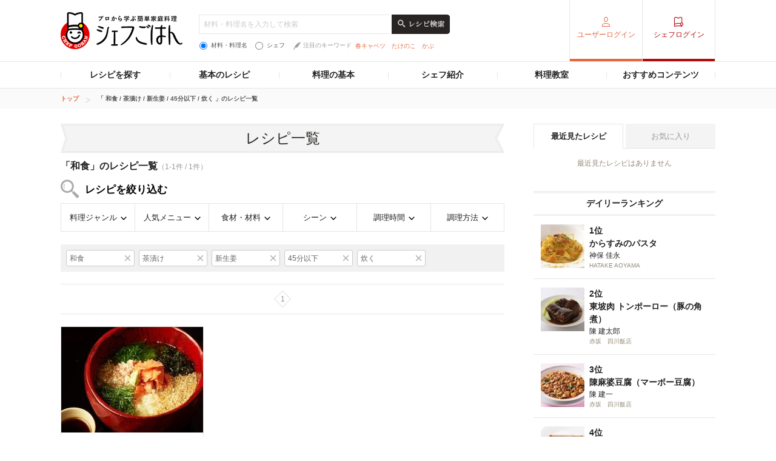

--- FILE ---
content_type: text/html; charset=utf-8
request_url: https://www.google.com/recaptcha/api2/aframe
body_size: 270
content:
<!DOCTYPE HTML><html><head><meta http-equiv="content-type" content="text/html; charset=UTF-8"></head><body><script nonce="0DcoWoyVZ4LpkXU5IrWRWQ">/** Anti-fraud and anti-abuse applications only. See google.com/recaptcha */ try{var clients={'sodar':'https://pagead2.googlesyndication.com/pagead/sodar?'};window.addEventListener("message",function(a){try{if(a.source===window.parent){var b=JSON.parse(a.data);var c=clients[b['id']];if(c){var d=document.createElement('img');d.src=c+b['params']+'&rc='+(localStorage.getItem("rc::a")?sessionStorage.getItem("rc::b"):"");window.document.body.appendChild(d);sessionStorage.setItem("rc::e",parseInt(sessionStorage.getItem("rc::e")||0)+1);localStorage.setItem("rc::h",'1768725597721');}}}catch(b){}});window.parent.postMessage("_grecaptcha_ready", "*");}catch(b){}</script></body></html>

--- FILE ---
content_type: application/javascript; charset=utf-8
request_url: https://fundingchoicesmessages.google.com/f/AGSKWxVmU-9JlStm2nqB_f2KktpN2CBbc91QUvIhtMWg4q4LJvJuBUmBVgeQP-T7JaQZGfZrDffvm4QvGcPRnYojLSn7KfIEI76oCTM8UiWy3Lb-7w_5oBoC5-bDJl8V2BCDyKn_bXwk0288hSxPzMQ-3FFDXGtOvNWVGPjd-KV2Q_KGiSAhz3n3pLSjRFiV/_.net/bnr//postprocad./ad_blog._600x180./publicidade.
body_size: -1289
content:
window['33e55c8d-4c6f-4c32-a2dc-5cc1f127af1d'] = true;